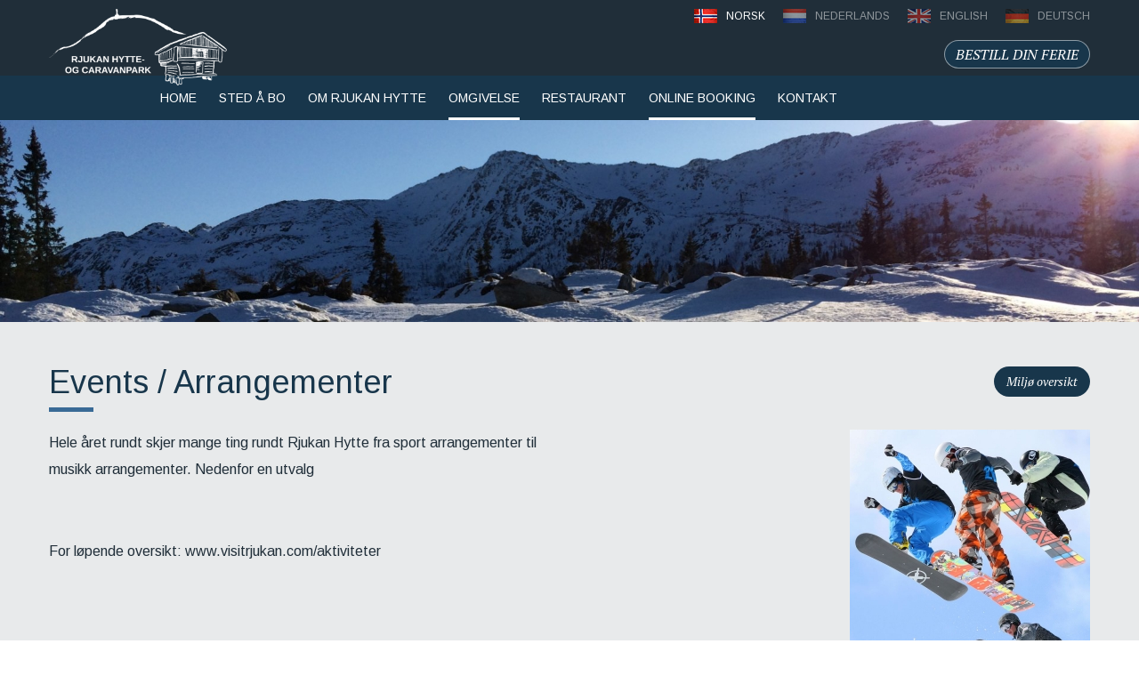

--- FILE ---
content_type: text/html; charset=UTF-8
request_url: https://www.rjukanhytte.com/omgeving/events_arrangementer
body_size: 4759
content:
<!doctype html>
<html lang="no">
	<head>
        <meta charset="utf-8">
        <meta http-equiv="X-UA-Compatible" content="IE=edge">

        <title>Omgeving | Rjukan Hytte</title>
        <meta name="description" content="">
        <meta name="viewport" content="width=device-width, initial-scale=1, maximum-scale=1, user-scalable=no">

        <!-- styling -->
        <link rel="stylesheet" href="/resources/css/normalize.min.css">
        <link rel="stylesheet" href="/resources/css/style.min.css?v=010226">
        <link rel="stylesheet" href="/resources/css/style-responsive.min.css?v=010226">
        <link rel="stylesheet" href="//fonts.googleapis.com/css?family=Arimo:400,400i,700,700i&display=swap">
        <link rel="stylesheet" href="//fonts.googleapis.com/css?family=PT+Serif:400,400i,700,700i&display=swap">
		<link rel="stylesheet" href="//maxcdn.bootstrapcdn.com/font-awesome/4.5.0/css/font-awesome.min.css">

        <!-- styling (preload) -->
        <link rel="stylesheet" href="/resources/css/tommybooking.css" media="none" onload="if(media!='all')media='all'">
        <link rel="stylesheet" href="/resources/css/owl.carousel.min.css" media="none" onload="if(media!='all')media='all'">
        <link rel="stylesheet" href="/resources/css/jquery.fancybox.css" media="none" onload="if(media!='all')media='all'">

                <!-- analytics -->
        <script>
        (function(i,s,o,g,r,a,m){i['GoogleAnalyticsObject']=r;i[r]=i[r]||function(){
        (i[r].q=i[r].q||[]).push(arguments)},i[r].l=1*new Date();a=s.createElement(o),
        m=s.getElementsByTagName(o)[0];a.async=1;a.src=g;m.parentNode.insertBefore(a,m)
        })(window,document,'script','https://www.google-analytics.com/analytics.js','ga');

        ga('create', 'UA-80600629-1', 'auto');
        ga('send', 'pageview');

        </script>
        <!-- /analytics -->
                
      	<script>
            var page_scripts = [];
        </script>

        <script type="text/javascript">
var dictionary = [];
</script>
    </head>

    <body>

        <!-- header -->
        <header class="header">

            <div class="header-top">
                <!-- container -->
                <div class="container">
        
                    <!-- logo -->
                    <a href="/" class="logo image" title=""><img src="/resources/images/logo-new.png" alt=""></a>
                    <!-- /logo -->
                    
                     <!-- language -->
                    <ul class="language">
                                                <li class="image active"><a href="//rjukanhytte.com" title=""><img src="/resources/images/no.jpg" alt=""><p>Norsk</p></a></li> 
                                                <li class="image"><a href="//nl.rjukanhytte.com" title=""><img src="/resources/images/nl.jpg" alt=""><p>Nederlands</p></a></li>
                                                <li class="image"><a href="//en.rjukanhytte.com" title=""><img src="/resources/images/en.jpg" alt=""><p>English</p></a></li>
                                                <li class="image"><a href="//de.rjukanhytte.com" title=""><img src="/resources/images/de.jpg" alt=""><p>Deutsch</p></a></li>
                    </ul>
                    <!-- /language -->
                    
                    <div class="booking">
                        <a class="btn" href="/online_booking" title="reserveren">Bestill din ferie</a>
                    </div>
                    
                </div>     
            </div>  

            <div class="header-bottom">  
                <div class="container">
                    
                    <!-- nav -->
                    <nav class="nav-collapse">
                           
<ul class="menu clear">
<li class="first"><a href="/" title="Home" class="first" ><span>Home</span></a></li>
<li class="sub"><a href="/sted__bo" title="sted å bo" ><span>sted å bo</span></a>
<ul>
<li><a href="/accommodaties/leirplass" title="Leirplass" ><span>Leirplass</span></a></li>
<li><a href="/accommodaties/hytter" title="Hytter" ><span>Hytter</span></a></li>
<li><a href="/sted__bo/priser" title="Priser" ><span>Priser</span></a></li>
</ul>
</li>
<li class="sub"><a href="/om_rjukan_hytte" title="Om Rjukan Hytte" ><span>Om Rjukan Hytte</span></a>
<ul>
<li><a href="/om_rjukan_hytte/rekreasjon" title="REKREASJON" ><span>REKREASJON</span></a></li>
<li><a href="/om_rjukan_hytte/butikk" title="BUTIKK" ><span>BUTIKK</span></a></li>
</ul>
</li>
<li class="sub active">
<a title="Omgivelse" href="/omgeving">Omgivelse</a><ul>
</ul>
</li>
<li><a href="/restaurant_no" title="Restaurant" ><span>Restaurant</span></a></li>
<li class="sub active">
<a title="Online booking" href="/online_booking">Online booking</a><ul>
<li class="">
<a href="/omgeving/sommer" title="Sommer">Sommer</a></li>
<li class="">
<a href="/omgeving/vinter" title="Vinter">Vinter</a></li>
<li class="">
<a href="/omgeving/severdigheter" title="Severdigheter">Severdigheter</a></li>
<li class="active">
<a href="/omgeving/events_arrangementer" title="Events / Arrangementer">Events / Arrangementer</a></li>
<li class="">
<a href="/omgeving/recommended_events_products" title="Recommended events/products">Recommended events/products</a></li>
</ul>
</li>
<li class="last sub"><a href="/kontakt" title="Kontakt" class="last" ><span>Kontakt</span></a>
<ul>
<li><a href="/kontakt/kontakt" title="Kontakt" ><span>Kontakt</span></a></li>
<li><a href="/kontakt/reise_informasjon" title="Reise informasjon" ><span>Reise informasjon</span></a></li>
<li><a href="/kontakt/webkamera" title="Webkamera" ><span>Webkamera</span></a></li>
<li><a href="/fotoalbum" title="Galleri" ><span>Galleri</span></a></li>
<li><a href="/nieuws" title="Nyhet" ><span>Nyhet</span></a></li>
<li><a href="/kontakt/brosjyre_" title="Brosjyre " ><span>Brosjyre </span></a></li>
<li><a href="/kontakt/vret" title="Været" ><span>Været</span></a></li>
</ul>
</li>
</ul>
        
                    </nav>
                    <!-- /nav -->    

                </div>
            </div> 

        </header>
        <!-- /header -->
        
        <div id="header-spacer"></div>
            
        <!-- eyecatcher -->
        <div class="eyecatcher">
        
                        <!-- slides -->
                <ul class="slides">
                    

            <li>
    <img src="/resources/images/banner/banner_1.jpg" alt="">
        <div class="caption">
                    <div class="title"><h2></h2></div>
                                    </div>
</li>
            <li>
    <img src="/resources/images/banner/img_2086.jpg" alt="">
        <div class="caption">
                    <div class="title"><h2></h2></div>
                                    </div>
</li>
            <li>
    <img src="/resources/images/banner/16255089471_e298df58d5_o.jpg" alt="">
        <div class="caption">
                    <div class="title"><h2></h2></div>
                                    </div>
</li>
    
                </ul>
            
            
        </div>
        <!-- /eyecatcher -->

        <!-- wrapper -->
        <div class="wrapper">
                        
                <!-- main -->
                <div class="main">
                    
                    <div class="container">
    <!-- content -->
    <div class="content">

        <a href="/omgeving" class="btn btn-small pull-right" title="Miljø oversikt">Miljø oversikt</a>
        <h1>Events / Arrangementer</h1>

        <!-- park-facilities -->
        <div class="park-facilities clear">

            
            <!-- content-left -->
            <div class="content-left">

                                        <p>Hele &aring;ret rundt skjer mange ting rundt Rjukan Hytte fra sport arrangementer til musikk arrangementer. Nedenfor en utvalg</p>
<p>&nbsp;</p>
<p>For l&oslash;pende oversikt: www.visitrjukan.com/aktiviteter</p>                
            </div>
            <!-- /content-left -->

            <!-- content-right -->
            <div class="content-right">

                <div class="gallery">
                    <div class="row">
                                                                            <a class="image fancybox" rel="Events / Arrangementer" href="/resources/images/omgeving/category/standard/4939691102_5248c11d49_o.jpg" title="Events / Arrangementer"><img src="/resources/images/omgeving/category/standard/thumb_4939691102_5248c11d49_o.jpg" alt="Events / Arrangementer"></a>
                                                                        </div>
                </div>

            </div>
            <!-- /content-right -->
            
            <div class="clear"></div>

            <!-- content-left -->
            <div class="content-left">
                
                                    
                        <!-- item -->
                        <div class="item clear">
                                                                                                <a class="image" href="/omgeving/events_arrangementer/is_klatre_festival" title="Is klatre festival">
                                        <img src="/resources/images/omgeving/standard/thumb_16387123101_bbf88a641b_o.jpg" alt="Is klatre festival">
                                    </a>
                                                                                        <div class="description">
                                <h2><a href="/omgeving/events_arrangementer/is_klatre_festival" title="Is klatre festival">Is klatre festival</a></h2>
                                <p>En fantastisk festival, i Februar. Klatrere fra hele verden kommer til Rjukan hvert &aring;r.</p>                                <div class="pull-right">
                                                                            <a href="/omgeving/events_arrangementer/is_klatre_festival" class="btn btn-small" title="Mer informasjon">Mer informasjon</a>
                                                                                                        </div>
                            </div>
                                                                                                                </div>
                        <!-- /item -->
                        
                                                        
                        <!-- item -->
                        <div class="item clear">
                                                                                                <a class="image" href="/omgeving/events_arrangementer/sommer_fiskekonkurranse_" title="Sommer-fiskekonkurranse.">
                                        <img src="/resources/images/omgeving/standard/thumb_on_the_line_1307753.jpg" alt="Sommer-fiskekonkurranse.">
                                    </a>
                                                                                        <div class="description">
                                <h2><a href="/omgeving/events_arrangementer/sommer_fiskekonkurranse_" title="Sommer-fiskekonkurranse.">Sommer-fiskekonkurranse.</a></h2>
                                <p>Er du en fiske-entusiast?&nbsp;</p>                                <div class="pull-right">
                                                                            <a href="/omgeving/events_arrangementer/sommer_fiskekonkurranse_" class="btn btn-small" title="Mer informasjon">Mer informasjon</a>
                                                                                                        </div>
                            </div>
                                                                                                                </div>
                        <!-- /item -->
                        
                                                        
                        <!-- item -->
                        <div class="item clear">
                                                                                                <a class="image" href="/omgeving/events_arrangementer/kjerringsveien" title="Kjerringsveien">
                                        <img src="/resources/images/omgeving/standard/thumb_running_asicsschoen_breed.gif" alt="Kjerringsveien">
                                    </a>
                                                                                        <div class="description">
                                <h2><a href="/omgeving/events_arrangementer/kjerringsveien" title="Kjerringsveien">Kjerringsveien</a></h2>
                                <p>Hver f&oslash;rste l&oslash;rdag i september kan du delta p&aring; Norges st&oslash;rste fjellmarsj for jenter. Marsjen er ca. 9 km lang og underveis er det underholdning med musikkinnslag.</p>                                <div class="pull-right">
                                                                            <a href="/omgeving/events_arrangementer/kjerringsveien" class="btn btn-small" title="Mer informasjon">Mer informasjon</a>
                                                                                                        </div>
                            </div>
                                                                                                                </div>
                        <!-- /item -->
                        
                                    
            </div>
            <!-- /content-left -->

            <!-- content-right -->
            <div class="content-right">

                                    
                    <!-- item -->
                    <div class="item clear">
                                                                            <a class="image" href="/omgeving/events_arrangementer/solfest" title="Solfest">
                                <img src="/resources/images/omgeving/standard/thumb_img_3150.jpg" alt="Solfest">
                            </a>
                                                                            <div class="description">
                            <h2><a href="/omgeving/events_arrangementer/solfest" title="Solfest">Solfest</a></h2>
                            <p>I slutten av mars feirer vi at sola er kommet tilbake til Rjukan. Det er opptog og parader i Rjukans gater.</p>                            <div class="pull-right">
                                                                <a href="/omgeving/events_arrangementer/solfest" class="btn btn-small" title="Mer informasjon">Mer informasjon</a>
                                                                                            </div>
                        </div>
                                                                                            </div>
                    <!-- /item -->
                    
                                                        
                    <!-- item -->
                    <div class="item clear">
                                                                            <a class="image" href="/omgeving/events_arrangementer/maritspelet_ved_rjukan_fossen" title="Maritspelet ved Rjukan fossen">
                                <img src="/resources/images/omgeving/standard/thumb_img_3164.jpg" alt="Maritspelet ved Rjukan fossen">
                            </a>
                                                                            <div class="description">
                            <h2><a href="/omgeving/events_arrangementer/maritspelet_ved_rjukan_fossen" title="Maritspelet ved Rjukan fossen">Maritspelet ved Rjukan fossen</a></h2>
                            <p>I siste helg av Juli kan du oppleve et fantastisk spel p&aring; kanten av juvet ut mot Vemork og Rjukan fossen. Et gammelt sagn om forbudet kj&aelig;rlighet.</p>                            <div class="pull-right">
                                                                <a href="/omgeving/events_arrangementer/maritspelet_ved_rjukan_fossen" class="btn btn-small" title="Mer informasjon">Mer informasjon</a>
                                                                                            </div>
                        </div>
                                                                                            </div>
                    <!-- /item -->
                    
                                                        
                    <!-- item -->
                    <div class="item clear">
                                                                            <a class="image" href="/omgeving/events_arrangementer/rjukan_rockfestival" title="Rjukan Rockfestival">
                                <img src="/resources/images/omgeving/standard/thumb_download22.jpg" alt="Rjukan Rockfestival">
                            </a>
                                                                            <div class="description">
                            <h2><a href="/omgeving/events_arrangementer/rjukan_rockfestival" title="Rjukan Rockfestival">Rjukan Rockfestival</a></h2>
                            <p>Rjukan Rockfestival har klatret seg oppover rangstigen til festival Norge og har blitt ett av sommerens h&oslash;ydepunkter p&aring; Rjukan!</p>
<p>Rjukan Rockfestival arrangeres for 17. gang 10. og 11. juni 2016</p>                            <div class="pull-right">
                                                                <a href="/omgeving/events_arrangementer/rjukan_rockfestival" class="btn btn-small" title="Mer informasjon">Mer informasjon</a>
                                                                                                <a href="www.rjukan-rockfestival.no" class="btn btn-small" title="Gå til hjemmesiden" target="_blank">Gå til hjemmesiden</a>
                                                            </div>
                        </div>
                                                                                            </div>
                    <!-- /item -->
                    
                                    
            </div>
            <!-- /content-right -->

        </div>
        <!-- /park-facilities -->

    </div>
    <!-- /content --></div>
</div>

<div class="sponsors  clear">
    <div class="container">
        <ul>
            <li>
                <a href="https://www.anwbcamping.nl/noorwegen/telemark/rjukan-hytte-og-caravanpark" title="ANWB" target="_blank">
                    <img class="gray" src="/resources/images/anwb.jpg" alt="ANWB" />
                </a>
            </li>
            <li>
                <a href="https://www.eurocampings.nl/noorwegen/telemark/rjukan/rjukan-hytte-og-caravan-park-110025/?l=region" title="ASCI" target="_blank">
                    <img class="gray" src="/resources/images/asci.jpg" alt="ASCI" />
                </a>
            </li>
            <li>
                <a href="https://campingfuehrer.adac.de/campingfuehrer/norwegen-suednorwegen-rjukan-hytte-og-caravanpark-sg510.php" title="ADAC" target="_blank">
                    <img class="gray" src="/resources/images/adac.jpg" alt="ADAC" />
                </a>
            </li>
            <li>
                    <img class="gray" src="/resources/images/wifi.jpg" alt="WIFI" />
            </li>
            <li class="camping-key">
                <a href="https://www.anwbcamping.nl/noorwegen/telemark/rjukan-hytte-og-caravanpark" title="Camping Key" target="_blank">
                    <img class="gray" src="/resources/images/camping-key-color.jpg" alt="Camping Key" />
                </a>
            </li>
        </ul>
    </div>
</div>

</div>
<!-- /wrapper -->

<!-- footer -->
<footer class="footer">

    <div class="footer-top">
        <!-- container -->
        <div class="container">

            
            <div class="ft-column">
                <ul>
<li>
<h6>Sted &aring; bo</h6>
</li>
</ul>
<ul>
<li><a href="/sted__bo/leirplass">Leierplass</a></li>
<li><a href="/accommodaties/hytter">Hytter</a></li>
<li><a href="/sted__bo/priser">Priser</a></li>
<li><a href="/online_booking">Online booking</a></li>
<li><a href="/betingelser">Betingelser</a></li>
</ul>            </div>
            <div class="ft-column">
                <ul>
<li>
<h6>Kontakt</h6>
</li>
</ul>
<ul>
<li><a href="/kontakt/kontakt">Kontakt</a></li>
<li><a href="/kontakt/reise_informasjon">Reise informasjon</a></li>
<li><a href="/kontakt/webkamera">Webkamera</a></li>
<li><a href="/nieuws">Nyhet</a></li>
<li><a href="/kontakt/brosjyre_">Brosjyre</a></li>
<li><a href="/kontakt/ledighet">Ledigheit</a></li>
<li><a href="/kontakt/vret">V&aelig;ret</a></li>
</ul>            </div>
            <div class="ft-column center">
                <ul>
                    <li><h3>Rjukan hytte- og Caravanpark</h3></li>
                    <li>Gaustaveien 78,</li>
                    <li>N-3658 Miland - Noorwegen</li>
                    <li>+ 47 3509 6353</li>
                </ul>
            </div>
            <div class="ft-column right">
                <ul>
                    <li><a class="btn" href="/kontakt/reise_informasjon" title=""><i class="fa fa-car"></i>
                            Med bil</a></li>
                    <li><a class="btn" href="/kontakt/reise_informasjon" title=""><i class="fa fa-ship"></i>
                            Med ferge og bil</a></li>
                    <li><a class="btn" href="/kontakt/reise_informasjon" title=""><i class="fa fa-plane"></i>
                            Med fly</a></li>
                </ul>
            </div>

        </div>
        <!-- /container -->
    </div>

    <div class="footer-bottom">
        <!-- container -->
        <div class="container">
            <ul class="disclaimer">
                
<ul class="menu clear">
<li class="first"><a href="/" title="© 2018 Rjukan Hytte og Caravanpark AS" class="first" ><span>© 2018 Rjukan Hytte og Caravanpark AS</span></a></li>
</ul>
 
            </ul>
        </div>
    </div>


    <!-- logo-3w -->
    <a class="logo-3w" href="https://www.3wmedia.nl" title="3w Media" rel="nofollow" target="_blank"></a>
    <!-- /logo-3w -->

</footer>
<!-- /footer -->

<!-- jquery -->
<script src="//code.jquery.com/jquery-1.11.3.min.js"></script>
<script>window.jQuery || document.write('<script src="/resources/js/jquery-1.11.3.min.js"><\/script>')</script>
<!-- /jquery -->



<!-- functions -->
<script src="/resources/js/jquery.flexslider-min.js"></script>
<script src="/resources/js/responsive-nav.min.js"></script>
<script src="/resources/js/owl.carousel.min.js"></script>
<script src="/resources/js/jquery.fancybox.js"></script>
<script src="/resources/js/parallax.js"></script>
<script src="/resources/js/functions.js"></script>

<!-- /functions -->

<script>
    $.each(page_scripts,function(index, script){
        script();
    });
</script>

<tommy-config data-base-url="https://api.tommybookingsupport.com/" data-dist-path="/widgets/zoekenboek/js/" style="display: none;"></tommy-config> <script type="text/javascript"> $(document).ready(function(){ if (document.getElementsByTagName('tommy-widget').length <= 0) { return; }  if ($('[data-init-js]').length <= 0) { var js = document.createElement('script'); js.setAttribute('data-init-js', 'true'); js.setAttribute('src', 'https://api.tommybookingsupport.com/widgets/zoekenboek/js/init.js'); document.body.appendChild(js); } }); </script> <script type="text/javascript"> $(document).ready(function(){ if ($('#TommyBookingSupport').length > 0) { var $div = $('#TommyBookingSupport'); if ($div.attr('data-stylesheet') != '') { $('<link/>', { rel: 'stylesheet', type: 'text/css', href: $div.attr('data-stylesheet') }).appendTo('head'); }  if ($('[data-widget-js]').length <= 0) { var js = document.createElement('script'); js.setAttribute('data-widget-js', 'true'); js.setAttribute('src', 'https://api.tommybookingsupport.com/widgets/js/widget.js'); document.body.appendChild(js); } } }); </script> <script type="text/javascript"> $(document).ready(function(){ if ($('[id^="pbo-placeholder-"]').length > 0) { var $div = $('[id^="pbo-placeholder-"]').first(); if ($div.attr('data-stylesheet') != '') { $('<link/>', { rel: 'stylesheet', type: 'text/css', href: $div.attr('data-stylesheet') }).appendTo('head'); }  $.getScript('https://www.tommybookingsupport.com/api/lib.js', function() { $.getScript('https://www.tommybookingsupport.com/api/tbs.js', function() { Ext.onReady(function () { var moduleOptions = { apikey: $div.attr('data-apikey') }; if ('' != $div.attr('data-google-analytics')) { moduleOptions.googleAnalytics = $div.attr('data-google-analytics'); } if ('' != $div.attr('data-language')) { moduleOptions.language = $div.attr('data-language'); if (moduleOptions.language == 'gb') { moduleOptions.language = 'en'; } }  try { var module = Ext.create("TBS.module.MultiView", moduleOptions); } catch (e) { Ext.get("tbsystem").update(e); } }); }); }); } }); </script> <script type="text/javascript"> if ($('tommy-widget-matrix').length > 0) { var $divs = $('tommy-widget-matrix'); $divs.each(function(){ if ($(this).attr('data-stylesheet') != '') { $('<link/>', { rel: 'stylesheet', type: 'text/css', href: $(this).attr('data-stylesheet') }).appendTo('head'); }  var $div = new $("<div>"); var attributes = $(this).prop("attributes");  $.each(attributes, function() { var name = 'data-apikey' === this.name ? 'data-api-key' : this.name;  $div.attr( name, this.value ); });  $(this).removeClass('tommy-matrix'); $(this).append($div); });  if ($('[data-matrix-js]').length <= 0) { var js = document.createElement('script'); js.setAttribute('data-matrix-js', 'true'); js.setAttribute('src', 'https://www.tommybookingsupport.com/widget/js/tommy.matrix.js'); document.body.appendChild(js); } } </script> </body>
</html>

--- FILE ---
content_type: text/css
request_url: https://www.rjukanhytte.com/resources/css/style.min.css?v=010226
body_size: 3965
content:
body{min-width:320px;background-color:#fff;color:#202e39;font-size:16px;line-height:1.42857;font-family:Arimo,sans-serif}a{color:#c96938;text-decoration:none}a:hover{color:#a2542c}a:focus{outline:0}a[name]{display:block;padding-top:60px}h1,h2,h3,h4,h5,h6{margin:0;color:#18364b;font-weight:400;line-height:1}p{margin-top:0;line-height:30px}hr{height:0;border:0;border-top:1px solid #396a96}img{max-width:100%;height:auto}*,:after,:before{-moz-box-sizing:border-box;-webkit-box-sizing:border-box;box-sizing:border-box}.container{position:relative;width:1170px;margin-left:auto;margin-right:auto}.container .row{margin-left:-20px}.container-fluid{position:relative;margin-left:auto;margin-right:auto;padding-left:15px;padding-right:15px}.container-fluid .row{margin-left:-15px;margin-right:-15px}.header{height:auto;background-color:#202e39;position:relative;z-index:999}.header-top{background-color:#202e39;padding-top:10px;min-height:85px}.header .logo{display:block;max-width:200px;position:absolute;top:0;left:0}.header .logo:hover{opacity:.8}.header .language{float:right;margin:0;padding:0;list-style:none}.header .language li{float:left;margin-left:20px;opacity:.5;transition:all .3s ease-in 0s}.header .language li.active,.header .language li:hover{opacity:1}.header .language .image img{float:left;margin-right:10px}.header .language p{float:left;line-height:unset;margin:0}.header .language a{color:#fff;text-transform:uppercase;font-size:12px}.header .language li.active a{color:#fff}.header .language li a:hover{color:#fff}.header .language li a:focus{color:#c96938}.booking{position:absolute;right:0;top:35px}.booking .btn{text-transform:uppercase;border:1px solid rgba(255,255,255,.5);color:#fff}.header-bottom{background-color:#18364b;min-height:50px}.sticky .header-top{background-color:#18364b;float:left;height:50px;min-height:50px;padding:0;position:fixed;width:25%}.sticky .header{position:fixed}.sticky .header .logo{left:10px;max-width:100px;top:5px}.sticky .booking{padding:10px;position:fixed;right:0;top:0;z-index:999}.sticky .booking .btn{color:#fff}.sticky .header-bottom{height:50px;position:fixed;right:0;top:0;width:75%}.sticky .menu{margin:0}.menu{list-style:outside none none;margin:0 0 0 115px;padding:0}.menu>li{position:relative;float:left;font-size:14px;padding:0 10px;line-height:50px;margin-right:25px}.menu>li>a{display:block;height:50px;color:#fff;text-transform:uppercase;text-decoration:none;transition:color .3s,background .3s}.menu>li.last ul{right:0}.menu>li.active>a,.menu>li>a:hover{border-bottom:3px solid #fff}.menu>li>ul{display:none;z-index:100;position:absolute;margin:0 0 0 -20px;padding:0;list-style:none;min-width:200px}.menu>li:hover>ul{display:block}.menu>li>ul>li{float:none;line-height:40px;white-space:nowrap}.menu>li>ul>li>a{background-color:#202e39;color:#fff;display:block;padding:0 20px}.menu>li>ul>li.active>a,.menu>li>ul>li>a:hover{background-color:#18364b;color:#fff}.menu>li>ul>li>a:focus{color:#c96938}.eyecatcher{position:relative;max-height:485px;min-height:200px;overflow:hidden;z-index:9}.eyecatcher .slides li img{-webkit-user-select:none;-moz-user-select:none;-ms-user-select:none;user-select:none}.eyecatcher .slides>li{background-position:center center;background-repeat:no-repeat;background-size:cover}.eyecatcher .caption{left:0;position:absolute;right:0;text-align:center;top:50px;z-index:999}.eyecatcher .caption .title h2{color:#fff;font-size:36px;font-weight:700;text-transform:uppercase;text-shadow:2px 2px 0 rgba(0,0,0,.5)}.eyecatcher .description{margin-bottom:30px}.eyecatcher .caption .description p{font-family:'PT Serif',serif;font-size:18px;font-style:italic;color:#fff;margin-bottom:5px;text-shadow:2px 2px 0 rgba(0,0,0,.5)}.eyecatcher .caption .btn{background-color:#c96938;line-height:30px;border:none;padding:5px 2vw;border-radius:20px;margin:0 .2vw}.eyecatcher .caption .btn:hover{background-color:#a2542c}.eyecatcher .overlay{background-image:url(../images/overlay.png);background-repeat:no-repeat;background-size:contain;bottom:0;height:282px;position:absolute;right:0;width:600px;z-index:9}.main{padding:50px 0;background-color:#e8eaeb;box-shadow:0 3px 10px rgba(0,0,0,.25)}.content h1{font-size:36px;margin-bottom:20px}.content h2{font-size:24px;margin-bottom:14px}.content h3{font-size:18px;margin-bottom:5px}.content iframe,.content img{border:none}.content-left{float:left;padding-right:15px;width:50%}.content-right{float:right;padding-left:15px;width:50%}.content.intro{float:left;width:55%}.content.intro p{font-style:italic}.content h1::after{background-color:#396a96;bottom:0;content:"";display:block;height:5px;left:0;margin-bottom:10px;margin-top:10px;padding-bottom:0;width:50px}.content ul{list-style:outside none none;margin:25px 0;padding:0}.content li::before{color:#c96938;content:"\f178";font-family:FontAwesome;padding-right:15px}.content li>a{font-weight:700;text-decoration:underline}.content #TommyBookingSupport ul{margin:0}.content #TommyBookingSupport ul li::before{display:none}.sidebar{float:right;position:relative;width:45%}.map{border:1px solid #202e39;border-radius:100%;height:365px;left:25px;overflow:hidden;position:absolute;top:-130px;width:365px;z-index:99}.map img{border-radius:100%;transition:all .5s ease-in-out 0s}.map img:hover{transform:scale(1.5);-ms-transform:scale(1.5);-moz-transform:scale(1.5);-webkit-transform:scale(1.5);-o-transform:scale(1.5)}.home-blocks{padding:50px 0 140px;background:0 0}.home-blocks .title h2{color:#fff;font-size:36px;font-weight:700;text-transform:uppercase;text-align:center;text-shadow:2px 2px 0 rgba(0,0,0,.5)}.home-blocks .description p{font-family:'PT Serif',serif;font-size:18px;font-style:italic;color:#fff;text-align:center;text-shadow:2px 2px 0 rgba(0,0,0,.5)}.home-blocks .row{margin-left:-30px}.home-blocks .item{float:left;margin-left:30px;position:relative;width:270px;height:340px}.home-blocks .item .overlay{bottom:0;height:45%;position:absolute;width:100%;background-image:-ms-linear-gradient(top,rgba(0,0,0,0) 0,#000 100%);background-image:-moz-linear-gradient(top,rgba(0,0,0,0) 0,#000 100%);background-image:-o-linear-gradient(top,rgba(0,0,0,0) 0,#000 100%);background-image:-webkit-gradient(linear,left top,left bottom,color-stop(0,rgba(0,0,0,0)),color-stop(100,#000));background-image:-webkit-linear-gradient(top,rgba(0,0,0,0) 0,#000 100%);background-image:linear-gradient(to bottom,rgba(0,0,0,0) 0,#000 100%)}.home-blocks .item .text{padding:20px}.home-blocks .item .title h2{font-size:18px;min-height:50px;line-height:1.2em}.home-blocks .item .title h2::after{background-color:#c96938;content:"";display:block;height:5px;left:0;margin:0 auto;padding-bottom:0;position:absolute;right:0;top:70px;width:50px}.home-blocks .item .text .description>p{padding:15px 0;line-height:1.2em;font-size:14px}.home-blocks .btn{background-color:#c96938;border:medium none;bottom:-80px;display:block;left:0;line-height:30px;margin:0 auto;position:absolute;right:0;width:300px}.home-blocks .btn:hover{background-color:#a2542c}.sponsors{background-color:#fff;padding:50px 0}.sponsers a{width:191px;height:63px}.sponsors ul{list-style:outside none none;margin:0;padding:0}.sponsors li{float:left;width:20%}.sponsors img{display:block;margin:0 auto}.gray{opacity:.5;filter:grayscale(1);transition-property:filter;transition-duration:1s;transition:.3s all ease-in}.gray:hover{opacity:1;filter:grayscale(0)}.photoalbum-gallery{position:relative;min-height:80px;margin-bottom:30px}.photoalbum-gallery .overlay{bottom:0;height:25%;position:absolute;width:100%;background-image:-ms-linear-gradient(top,rgba(0,0,0,0) 0,#000 100%);background-image:-moz-linear-gradient(top,rgba(0,0,0,0) 0,#000 100%);background-image:-o-linear-gradient(top,rgba(0,0,0,0) 0,#000 100%);background-image:-webkit-gradient(linear,left top,left bottom,color-stop(0,rgba(0,0,0,0)),color-stop(100,#000));background-image:-webkit-linear-gradient(top,rgba(0,0,0,0) 0,#000 100%);background-image:linear-gradient(to bottom,rgba(0,0,0,0) 0,#000 100%)}.photoalbum-gallery .enlarge{bottom:35px;color:#c96938;cursor:pointer;display:block;font-size:30px;line-height:1;position:absolute;text-align:center;width:100%}.photoalbum-gallery .enlarge:hover{color:#fff}.photoalbum-gallery .image>img{width:100%}.content-left .page-images-small .photoalbum-gallery{float:right;margin-left:30px;max-width:200px}.content-right .page-images-small .photoalbum-gallery{float:left;margin-right:30px;max-width:200px}.page-photoalbum{text-align:center}.page-photoalbum .photoalbum-gallery.main-image-left{float:left;position:relative;width:49%;margin:0 1% 1% 0}.page-photoalbum .photoalbum-gallery.main-image-right{float:right;position:relative;width:49%;margin:0 0 1% 1%}.photoalbum-gallery.sub-image{display:inline-block;margin:1%;text-align:center;width:16%}.gallery .row{margin-left:-4%}.gallery .image{display:block;float:right;margin:0 0 20px 4%;overflow:hidden}.gallery .image img{transition:all .5s ease}.gallery .image:hover img{-webkit-transform:scale(1.05);transform:scale(1.05)}.gallery.full-width .row{margin-left:-30px}.gallery.full-width .image{width:270px;margin-left:30px}.news-item{min-height:100px;margin-bottom:30px}.news-item .image{display:block;float:left;width:120px;height:120px;background-color:#396a96}.news-item .description{margin-left:150px}.news-item .description h3{margin-bottom:0}.news-item .description .date{font-size:13px}.photoalbum .thumb{position:relative;display:block;float:left;width:200px;margin:0 0 30px 20px;overflow:hidden}.photoalbum .thumb img{transition:all .5s ease}.photoalbum .thumb:hover img{-webkit-transform:scale(1.05);transform:scale(1.05)}.photoalbum .thumb .name{background-image:linear-gradient(to bottom,rgba(0,0,0,0) 0,#000 100%);bottom:0;color:#fff;font-size:17px;height:50px;left:0;line-height:50px;overflow:hidden;padding:5px;position:absolute;right:0;text-align:center}.park-facilities .item{margin-bottom:50px;min-height:175px;position:relative}.park-facilities .item .image{border-radius:0;display:block;float:left;height:120px;width:120px}.park-facilities .item .description>h2{margin-bottom:5px}.park-facilities .item .description{margin-left:150px}.park-facilities .item .description p{min-height:90px;margin-bottom:5px}.accommodations-overview .item{float:left;margin:30px 0 20px 20px;position:relative;text-align:center;width:270px}.accommodations-overview .item .image{position:relative;display:block;background-color:#396a96;overflow:hidden}.accommodations-overview .item .image:hover{opacity:.9}.accommodations-overview .item .image .status{position:absolute;bottom:0;left:0;right:0;padding:10px 10px 15px 10px;background-color:rgba(0,0,0,.5);color:#fff;font-weight:700;text-transform:uppercase}.accommodations-overview .overlay p{color:#fff!important;line-height:20px;margin:0;padding:10px}.accommodations-overview .overlay{background-image:linear-gradient(to bottom,rgba(0,0,0,0) 0,#000 100%);bottom:0;height:40%;left:0;position:absolute;right:0}.accommodations-overview .item .description{margin-top:20px}.accommodations-overview .item .description h3{margin-bottom:10px;color:#2980b9;font-size:18px;font-weight:700}.accommodations-overview .item .description .price{margin-bottom:10px;font-weight:700}.accommodations-overview .item .description .btn{min-width:200px;padding:2px 10px;background:#fff;border-top:3px solid #396a96;border-right:8px solid #396a96;border-bottom:2px solid #396a96;border-left:2px solid #396a96;color:#021b2b;font-size:18px;font-weight:700;text-transform:none;transition:border .3s}.accommodations-overview .item .description .btn:hover{border-color:#202e39}.accommodation-gallery{float:right}.accommodation-gallery .image{float:left;margin-top:1px;padding:1px;position:relative;width:50%}.accommodation-gallery .image img{border:medium none;box-shadow:none}.accommodation-gallery .image .overlay{background-color:rgba(0,0,0,.5);color:#fff;font-size:32px;height:100%;left:0;opacity:0;position:absolute;text-align:center;top:0;transition:all .5s ease 0s;width:100%;z-index:100}.accommodation-gallery .image:hover .overlay{opacity:1}.accommodation-gallery .row{margin:0}.image.main-image{float:right;width:100%}.accommodation-gallery .image img{border:medium none;box-shadow:none;width:100%}.accommodation-gallery .image .overlay i{padding:25% 0}.accommodation-detail .sold{margin-bottom:20px;color:#ff0004;font-weight:700}.accommodation-detail .price{margin-bottom:20px;font-size:22px;font-weight:700}.accommodation-detail .youtube-video{margin-bottom:20px}.accommodation-detail .object-search h2{margin-bottom:10px;font-size:30px}.zb-tabs{margin:20px 0;padding:0;list-style:none;border-bottom:1px solid #396a96}.zb-tabs li{float:left;line-height:30px;font-weight:700;text-align:center}.zb-tabs li a{display:block;height:30px;padding:0 25px;border-radius:5px 5px 0 0;color:#396a96;text-decoration:none}.zb-tabs li a:hover,.zb-tabs li.active a{background-color:#202e39;color:#fff}.footer{position:relative}.footer-top{background-color:#18364b;padding:50px 0 100px}.ft-column{float:left;list-style:outside none none;margin:0;padding:0;width:200px;min-height:200px}.ft-column>ul{list-style:outside none none;margin:0;padding:0}.ft-column li{color:#fff;font-size:14px;font-style:italic;line-height:24px}.ft-column h6{color:#fff;text-transform:uppercase;font-size:14px}.ft-column h6::after{background-color:#396a96;bottom:0;content:"";display:block;height:3px;left:0;margin-bottom:10px;margin-top:10px;padding-bottom:0;width:50px}.ft-column a{color:#fff}.ft-column a:hover{color:#c96938}.ft-column.center{width:500px}.ft-column.center>ul{margin:0 auto;text-align:center;width:235px}.ft-column.center li{color:#fff;font-size:15px;line-height:24px;font-style:normal!important}.ft-column.center h3{color:#fff;font-size:24px;font-weight:700;line-height:24px;text-transform:uppercase}.ft-column.center a{color:#c96938}.ft-column.center a:hover{color:#a2542c}.ft-column.right{width:270px}.ft-column.right .btn{line-height:30px;margin-bottom:10px;text-align:left;font-style:normal;width:100%;border:1px solid #fff;font-family:'PT Serif',serif;font-style:italic}.ft-column.right .btn i{font-size:23px;min-width:50px;padding-right:20px;text-align:center}.footer-bottom{background-color:#202e39;padding:10px 0}.disclaimer{display:table;list-style:outside none none;margin:0 auto;padding:0}.disclaimer .menu>li{border-right:1px solid #fff;float:left;margin:5px 0;font-size:14px;font-style:italic;padding:0 .8vw;line-height:1.1em;font-family:'PT Serif',serif}.disclaimer .menu>li.last{border:none}.disclaimer .menu>li.active>a,.disclaimer .menu>li>a:hover{border-bottom:none}.disclaimer .menu a{color:#fff;height:unset;text-transform:none}.disclaimer .menu a:hover{color:#c96938}.sticky .disclaimer .menu{display:block;margin:0 auto}.contact-form table{width:100%}.contact-form table tr td{padding-bottom:3px}.contact-form small{color:red}.image img{display:block;max-width:100%;height:auto}a{transition:.3s}.btn{transition:background .3s}.btn{background-color:#18364b;border:1px solid #fff;border-radius:25px;color:#fff;cursor:pointer;display:inline-block;font-style:italic;font-family:'PT Serif',serif;font-size:16px;line-height:20px;padding:5px 12px;text-align:center;text-decoration:none!important;vertical-align:middle}.btn:hover{background-color:#202e39;color:#fff}.btn-block{display:block;width:100%;padding-left:0;padding-right:0}.btn-large{padding:6px 14px;font-size:15px}.btn-small{font-size:14px;padding:7px 14px;border:none}.btn-mini{padding:0 6px;font-size:11px}.form-horizontal .form-group label{display:inline-block;margin-right:20px;margin-bottom:0}.form-group{margin-bottom:10px}label{display:block;margin-bottom:5px}input[type=password],input[type=text],select,textarea{display:inline-block;height:30px;padding:5px 6px;vertical-align:middle;border-radius:2px;color:#595959;line-height:20px}input,select,textarea{width:220px}input[type=password],input[type=text],select,textarea{background-color:#fff;border:1px solid #ccc;box-shadow:inset 0 1px 1px rgba(0,0,0,.075)}input[type=password].invalid,input[type=text].invalid,select.invalid,textarea.invalid{border:1px solid #d44950}input[type=password].invalid:focus,input[type=text].invalid:focus,select.invalid:focus,textarea.invalid:focus{border:1px solid #d44950;box-shadow:inset 0 1px 1px rgba(0,0,0,.075),0 0 6px #d44950}input[type=password]:focus,input[type=text]:focus,select:focus,textarea:focus{border-color:rgba(82,168,236,.8);outline:0;box-shadow:inset 0 1px 1px rgba(0,0,0,.075),0 0 8px rgba(82,168,236,.6)}input[type=button],input[type=checkbox],input[type=file],input[type=image],input[type=radio],input[type=reset],input[type=submit]{width:auto}select[multiple],select[size],textarea{height:auto}input[type=checkbox],input[type=radio],select{cursor:pointer}.input-mini{width:50px}.input-small{width:110px}.input-medium{width:170px}.input-large{width:260px}.alert{margin-bottom:20px;padding:15px;background-color:#fcf8e3;border:1px solid #faebcc;border-radius:4px;color:#8a6d3b}.alert-error{background-color:#f2dede;border-color:#ebccd1;color:#a94442}.alert-success{background-color:#dff0d8;border-color:#d6e9c6;color:#3c763d}.alert-info{background-color:#d9edf7;border-color:#bce8f1;color:#31708f}.pull-left{float:left}.pull-right{float:right}.text-left{text-align:left}.text-right{text-align:right}.text-center{text-align:center}.vertical-align{position:relative;top:50%;-webkit-transform:translateY(-50%);-ms-transform:translateY(-50%);transform:translateY(-50%)}.clear:after,.clear:before,.clearfix:after,.clearfix:before,.container-fluid:after,.container-fluid:before,.container:after,.container:before,.row:after,.row:before{display:table;content:" "}.clear:after,.clearfix:after,.container-fluid:after,.container:after,.row:after{clear:both}.col-1,.col-10,.col-11,.col-12,.col-2,.col-3,.col-4,.col-5,.col-6,.col-7,.col-8,.col-9{position:relative;min-height:1px;padding-left:15px;padding-right:15px}@media (min-width:768px){.col-1,.col-10,.col-11,.col-12,.col-2,.col-3,.col-4,.col-5,.col-6,.col-7,.col-8,.col-9{float:left}.col-12{width:100%}.col-11{width:91.66666667%}.col-10{width:83.33333333%}.col-9{width:75%}.col-8{width:66.66666667%}.col-7{width:58.33333333%}.col-6{width:50%}.col-5{width:41.66666667%}.col-4{width:33.33333333%}.col-3{width:25%}.col-2{width:16.66666667%}.col-1{width:8.33333333%}}.visible-phone{display:none!important}.visible-tablet{display:none!important}.hidden-desktop{display:none!important}.visible-desktop{display:inherit!important}@media (min-width:768px) and (max-width:979px){.hidden-desktop{display:inherit!important}.visible-desktop{display:none!important}.visible-tablet{display:inherit!important}.hidden-tablet{display:none!important}}@media (max-width:767px){.hidden-desktop{display:inherit!important}.visible-desktop{display:none!important}.visible-phone{display:inherit!important}.hidden-phone{display:none!important}}.flex-control-nav,.flex-direction-nav,.slides{margin:0;padding:0;list-style:none}.slides>li{display:none;-webkit-backface-visibility:hidden}.slides img{width:100%;display:block}.slides:after{content:"\0020";display:block;clear:both;visibility:hidden;line-height:0;height:0}html[xmlns] .slides{display:block}* html .slides{height:1%}.no-js .slides>li:first-child{display:block}.logo-3w{position:absolute;right:5px;bottom:5px;width:20px;height:20px;background:url(../images/logo-3w.png)}

--- FILE ---
content_type: text/css
request_url: https://www.rjukanhytte.com/resources/css/style-responsive.min.css?v=010226
body_size: 752
content:
@media (min-width:1200px) and (max-width:1399px){.sticky .header .logo{max-width:220px;top:10px}.sticky .header-top{width:20%}.sticky .header-bottom{width:80%}.menu>li{margin-right:5px}}@media (min-width:980px) and (max-width:1199px){.container{width:940px}.sticky .header .logo{max-width:220px;top:10px}.sticky .booking{display:none}.menu{list-style:outside none none;margin:40px 0 0;padding:0}.menu>li{margin-right:0;padding:0 10px}.eyecatcher{min-height:170px}.eyecatcher .overlay{display:none}.home-blocks{background-size:auto auto;margin:0}.home-blocks .row{margin-left:-20px}.blog .item{margin-left:35px;margin-right:35px;width:250px}}@media (min-width:768px) and (max-width:979px){.container{width:720px}.header-top{min-height:100px}.header .logo{max-width:375px;top:20px}.booking{top:45px}.eyecatcher{min-height:125px}.eyecatcher .overlay{display:none}.sidebar{display:none}.content.intro{width:100%}.home-blocks .row{margin-left:0}.home-blocks .item{margin-right:45px;margin-left:45px;width:270px}.content-left,.content-right{width:100%}.ft-column{width:50%}.ft-column.center{width:50%}.ft-column.center>ul{text-align:left;width:auto}.logo-3w{display:none}}@media (max-width:767px){.container{width:auto;padding:10px}.header-top{min-height:150px;padding:0}.header .logo{left:10px;max-width:300px;top:40px}.header .language p{display:none}.header .language li{margin:0 0 10px}.booking{right:10px;top:100px}.eyecatcher{min-height:55px}.eyecatcher .caption,.eyecatcher .overlay{display:none}.main{padding:25px 0}.sponsors{padding:0;background-color:#18364b}.sponsors .container{padding:0}.sponsors li{background-color:#fff;margin-bottom:1px;padding:10px 0;width:100%}.sidebar{display:none}.content.intro{width:100%}.content h1{font-size:25px}.content-left,.content-right{width:100%}.home-blocks{background-size:auto auto;margin:0}.home-blocks .row{display:block;margin:0 auto;width:300px}.home-blocks .item{width:270px;margin:0 25px}.accommodations-overview .item{height:auto}.accommodation-detail .btn.pull-right{margin-bottom:10px}.park-facilities .item .image{height:auto;margin-bottom:20px;width:100%}.park-facilities .item .image img{width:50%}.park-facilities .item .description{margin:0}table{overflow-x:auto;display:block;max-width:100%}.contact-form td{display:block}.contact-form input[type=text],.contact-form select,.contact-form textarea{width:100%}.ft-column{width:100%}.ft-column.center{width:100%}.ft-column.center>ul{text-align:left;width:auto}.footer-top{padding-bottom:0}.disclaimer{display:block}.disclaimer>li{border:medium none;float:none;line-height:30px;padding:0}.logo-3w{display:none}}@media screen and (min-width:980px){.js .nav-collapse{position:relative}.js .nav-collapse.closed{max-height:none}.nav-toggle{display:none}}@media screen and (max-width:979px){.js .nav-collapse{clip:rect(0 0 0 0);max-height:0;position:absolute;display:block;overflow:hidden;zoom:1}.nav-collapse.opened{max-height:9999px}.nav-toggle{-webkit-tap-highlight-color:transparent;-webkit-touch-callout:none;-webkit-user-select:none;-moz-user-select:none;-ms-user-select:none;-o-user-select:none;user-select:none}.nav-toggle{color:#fff;display:inline-block;font-size:20px;font-weight:700;left:10px;line-height:30px;margin-top:10px;text-align:right;text-decoration:none;text-transform:uppercase;width:100%}.menu{float:left;list-style:outside none none;margin:0;padding:0;width:100%}.menu li{float:none;margin-right:0;font-size:16px;line-height:40px;text-transform:uppercase}.menu li>a{height:40px;color:#fff}.menu li.active>a,.menu li>a:hover{background-color:transparent}.menu>li.active>a,.menu>li>a:hover{border-bottom:none;color:#c96938;padding:0}.menu>li:hover>ul,.menu>li>ul{position:static;display:block;padding:0;background-color:transparent}.menu>li>ul>li>a{font-size:16px}.menu>li>ul>li>a{padding:0 0 0 40px;color:#fff}}

--- FILE ---
content_type: text/css
request_url: https://www.rjukanhytte.com/resources/css/tommybooking.css
body_size: 477
content:
/* custom - op basis van TommyBookingSupport */
#TommyBookingSupport .tbs-introduction-default .tbs-introduction-nav>.tbs-active>a, 
#TommyBookingSupport .tbs-introduction-default .tbs-introduction-nav>.tbs-active>a:focus, 
#TommyBookingSupport .tbs-introduction-default .tbs-introduction-nav>.tbs-active>a:hover { color: #fff; background-color: #d0e66c; }
#TommyBookingSupport .tbs-btn-info { color: #fff;  background-color: #b8ce56; border-color: #b8ce56; }
#TommyBookingSupport .tbs-btn-info:hover { background-color: #d0e66c; border-color:  #d0e66c; }
#TommyBookingSupport .tbs-btn-success { color: #fff; background-color: #c1124b; border-color: #c1124b; }
#TommyBookingSupport .tbs-btn-success:hover { color: #fff; background-color: #dc2b65; border-color: #dc2b65; }
#TommyBookingSupport .tbs-btn-info, #TommyBookingSupport .tbs-btn-success { transition: all 0.5s ease; }

body #TommyBookingSupport .tbs-calendar .tbs-day.tbs-selected { background-color: #c1124b; }

#TommyBookingSupport .tbs-row.tbs_persoonscategorien, #TommyBookingSupport .tbs-row.tbs_accommodaties, #TommyBookingSupport .tbs-row.tbs_kalenders, #TommyBookingSupport .tbs-container-fluid.tbs_kassabon, #TommyBookingSupport .tbs-row.tbs_artikelen, #TommyBookingSupport .tbs-row.tbs_persoon, #TommyBookingSupport .tbs-row .tbs-page-overzicht > .tbs-container-fluid > .tbs-row:nth-child(2) { background-color: rgb(245, 245, 245)!important; }
#TommyBookingSupport .tbs-navbar-default .tbs-navbar-nav>.tbs-active>a, 
#TommyBookingSupport .tbs-navbar-default .tbs-navbar-nav>.tbs-active>a:focus, #TommyBookingSupport .tbs-navbar-default .tbs-navbar-nav>.tbs-active>a:hover {
    color: #fff;
    background-color: #b8ce56;
}

/* custom - op basis van TommyBookingSupport - Zoek en Boek */
.content .tommy-zeb-wrapper { margin-top: 50px; }
.content .tommy-zeb-wrapper .tommy-zeb-left { 
    background: #18364b;
    color: #fff!Important;
    border-radius: 0;
}
.content .tommy-zeb-wrapper * h2 {
    color: #fff;
}
.content .tommy-zeb-wrapper .tommy-zeb-left h1 { display:none; }
.content .tommy-zeb-wrapper .tommy-zeb-result-label.ng-binding { color: #18364b; font-weight: 600; }
.content .tommy-zeb-wrapper .tommy-zeb-result-price.ng-binding { color: #c96938; font-weight: 400; }
.content .tommy-zeb-wrapper .tommy-zeb-btn {   padding: 5px 15px;  border-radius: 5px; background-color: #c96938; color: #fff; font-size: 18px; font-weight: 600; line-height: 20px;   }
.content .tommy-zeb-wrapper .tommy-zeb-btn:hover { background-color: #18364b; }

.content .tommy-zeb-wrapper .tommy-zeb-left select, .content .tommy-zeb-wrapper .tommy-zeb-left input {
    border-radius: 0;
}
.content .tommy-zeb-wrapper .tommy-zeb-result.ng-scope {
    background-color: #fff;
    border-radius: 0;
    border: 2px solid #eeeeee;
    padding: 20px;
}



@media (min-width: 1200px) {
    /* custom - op basis van TommyBookingSupport - Zoek en Boek */
    .content .tommy-zeb-wrapper .tommy-zeb-result-image img { max-width: 250px; }
    .content .tommy-zeb-wrapper .tommy-zeb-result-details { width: 550px; }
}


@media (min-width: 980px) and (max-width: 1199px) {


    /* custom - op basis van TommyBookingSupport - Zoek en Boek */
    .content .tommy-zeb-wrapper .tommy-zeb-result-image img { max-width: 180px; }
    .content .tommy-zeb-wrapper .tommy-zeb-result-details {  }

}

@media (max-width: 979px) and (min-width: 768px) {

}

@media (max-width: 767px) {

    /* custom - op basis van TommyBookingSupport - MINI Widget */
    .introduction .tommy-zeb-wrapper { display: none; }

}

--- FILE ---
content_type: text/plain
request_url: https://www.google-analytics.com/j/collect?v=1&_v=j102&a=1181306097&t=pageview&_s=1&dl=https%3A%2F%2Fwww.rjukanhytte.com%2Fomgeving%2Fevents_arrangementer&ul=en-us%40posix&dt=Omgeving%20%7C%20Rjukan%20Hytte&sr=1280x720&vp=1280x720&_u=IEBAAEABAAAAACAAI~&jid=78372144&gjid=740000733&cid=1820253215.1769935489&tid=UA-80600629-1&_gid=1387232991.1769935489&_r=1&_slc=1&z=879098045
body_size: -451
content:
2,cG-MZH4C65N48

--- FILE ---
content_type: application/javascript
request_url: https://www.rjukanhytte.com/resources/js/functions.js
body_size: 567
content:
(function($) {
    $(window).load(function () {

        // Eyecatcher
        $('.eyecatcher').flexslider({
            slideshowSpeed: 7000,
            animationSpeed: 600,
            randomize: true,

            // Usability features
            touch: false,

            // Primary Controls
            controlNav: false,
            directionNav: false
        });

        // home-blocks
        $('.home-blocks .owl-carousel').owlCarousel({
            autoplay: true,
            loop: true,
            items: 4,
            autoWidth: true,
            nav: false,
            responsiveClass: true,
            responsive: {
                320: {
                    items: 1,
                    nav: false
                },
                768: {
                    items: 2,
                    nav: false
                },
                980: {
                    items: 3,
                    nav: false
                },
            },
            dots: false,
            smartSpeed: 500
        });


    });

    $(document).ready(function () {
        $('.parallax-window').parallax();

        // Sticky header
        var menu = document.querySelector('.header-bottom');
        var origOffsetY = menu.offsetTop;
        var headerSpacer = $("#header-spacer");

        setTimeout(function () {
            $(window).resize();
        }, 1000);

        function scroll() {
            if ($(window).width() <= 979) {
                $('body').removeClass('sticky');
                headerSpacer.css('height', '0px');
                $(window).resize();
                return;
            }

            var isBelowStickyTreshold = $(window).scrollTop() >= origOffsetY;
            var isSticky = $('body').hasClass("sticky");

            if (isBelowStickyTreshold && !isSticky) {
                var headerHeight = $('header').height();
                $('body').addClass('sticky');
                headerSpacer.css('height', headerHeight + 'px');
                $(window).resize();
            } else if (!isBelowStickyTreshold && isSticky) {
                $('body').removeClass('sticky');
                headerSpacer.css('height', '0px');
                $(window).resize();
            }

        }

        document.onscroll = scroll;

        // Fancybox
        $('.fancybox').fancybox({'locked': false});

        // Responsive nav
        var $navCollapse = $('.nav-collapse');
        if ($navCollapse.length > 0) {
            var nav = responsiveNav(".nav-collapse", {
                label: "<i class='fa fa-bars'></i> Menu"
            });
        }
        ;

        // Menu
        var $navLinks = $('.menu a');
        $('.menu > li > a').on('touchstart', function (e) {
            if ($(this).parent().find('ul > li').length > 0) {
                if ($(this).data('isTouched') == undefined) {
                    $navLinks.data('isTouched', undefined);
                    $(this).data('isTouched', true);
                    e.preventDefault();
                    return false;
                }
            }
            return true;
        });


    });


})(jQuery);